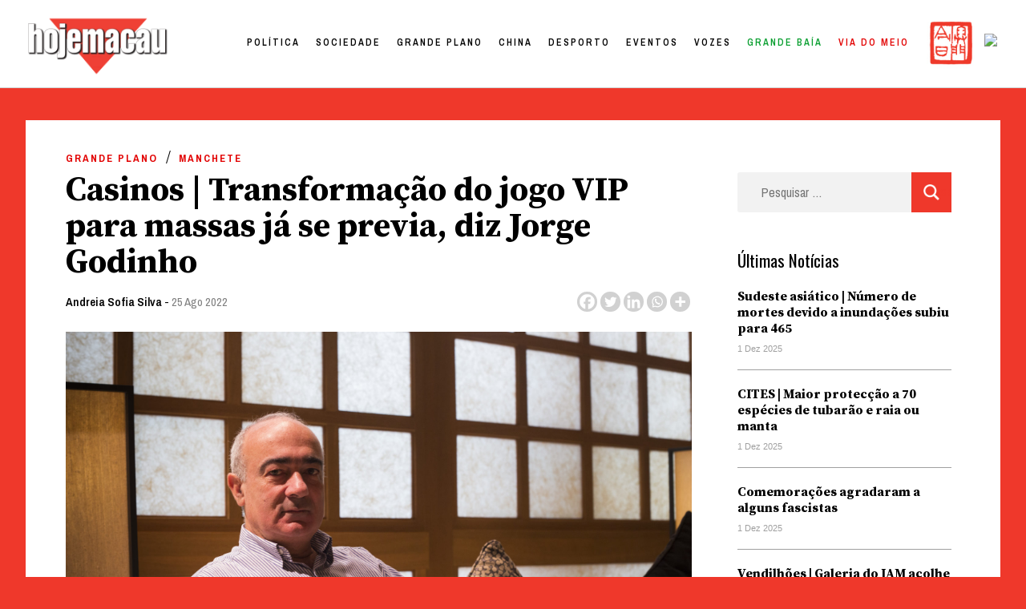

--- FILE ---
content_type: application/javascript; charset=utf-8
request_url: https://hojemacau.com.mo/wp-content/plugins/issuu-panel/includes/reader/js/jquery.issuupanelreader.min.js?ver=1764527837
body_size: 772
content:
var $nav,$ul,$prev,$next,$iframe,$tools,keyMap={16:!1,17:!1,37:!1,38:!1,39:!1,40:!1};!function(a){a.fn.issuuPanelReader=function(b){var c={prevNavigation:"#ip-reader-prev",nextNavigation:"#ip-reader-next",zoomMax:".ip-zoom-max",zoomMore:".ip-zoom-more",zoomMinus:".ip-zoom-minus",zoomMin:".ip-zoom-min",closeReader:".ip-close-reader"};return a.issuuPanelReaderIframe=a(this).contents(),a.issuuPanelReader={zoom:100},a(this).on("mousedown",function(b){a(this).on("mousemove",function(c){a.issuuPanelReaderIframe.find("html,body").stop(!1,!0).animate({scrollLeft:b.pageX-c.clientX})})}),a(this).on("mouseup",function(){a(this).off("mousemove")}),b=a.extend({},c,b),a(b.prevNavigation).click(function(b){b.preventDefault();var c=a.issuuPanelReaderIframe.find(".ip-doc-active"),d=c.find("img").data("ip-reader-page");d>1&&(d--,a.issuuPanelReader.zoom=100,c.removeClass("ip-doc-active"),a.issuuPanelReaderIframe.find('[data-ip-reader-page="'+d+'"]').parent().addClass("ip-doc-active"),a.issuuPanelReaderIframe.find("body").css({zoom:a.issuuPanelReader.zoom+"%"}))}),a(b.nextNavigation).click(function(b){b.preventDefault();var c=parseInt(a.issuuPanelReaderIframe.find("#issuu-panel-document").data("ip-reader-pages")),d=a.issuuPanelReaderIframe.find(".ip-doc-active"),e=d.find("img").data("ip-reader-page");c>e&&(e++,a.issuuPanelReader.zoom=100,d.removeClass("ip-doc-active"),a.issuuPanelReaderIframe.find('[data-ip-reader-page="'+e+'"]').parent().addClass("ip-doc-active"),a.issuuPanelReaderIframe.find("body").css({zoom:a.issuuPanelReader.zoom+"%"}))}),a(b.zoomMax).click(function(b){b.preventDefault(),a.issuuPanelReader.zoom<500&&(a.issuuPanelReader.zoom=500,a.issuuPanelReaderIframe.find("#issuu-panel-document").css({zoom:a.issuuPanelReader.zoom+"%"}))}),a(b.zoomMore).click(function(b){b.preventDefault(),a.issuuPanelReader.zoom<500&&(a.issuuPanelReader.zoom+=a.issuuPanelReader.zoom<200?10:20),a.issuuPanelReaderIframe.find("#issuu-panel-document").css({zoom:a.issuuPanelReader.zoom+"%"})}),a(b.zoomMinus).click(function(b){b.preventDefault(),a.issuuPanelReader.zoom>100&&(a.issuuPanelReader.zoom-=a.issuuPanelReader.zoom>200?20:10),a.issuuPanelReaderIframe.find("#issuu-panel-document").css({zoom:a.issuuPanelReader.zoom+"%"})}),a(b.zoomMin).click(function(b){b.preventDefault(),a.issuuPanelReader.zoom>100&&(a.issuuPanelReader.zoom=100,a.issuuPanelReaderIframe.find("#issuu-panel-document").css({zoom:a.issuuPanelReader.zoom+"%"}))}),a(b.closeReader).click(function(){a("#issuu-panel-reader").fadeOut(500,function(){a(this).remove(),$iframe=null,a(window).unbind("keyup").unbind("keydown"),a("body").removeClass("issuu-panel-noscroll")})}),a(document).keydown(function(c){switch(c.keyCode){case 27:a(b.closeReader).trigger("click");break;default:if(c.keyCode in keyMap){if(keyMap[c.keyCode]=!0,keyMap[17]&&keyMap[37])return a(b.prevNavigation).trigger("click"),!1;if(keyMap[17]&&keyMap[16]&&keyMap[38])return a(b.zoomMax).trigger("click"),!1;if(keyMap[17]&&keyMap[38])return a(b.zoomMore).trigger("click"),!1;if(keyMap[17]&&keyMap[39])return a(b.nextNavigation).trigger("click"),!1;if(keyMap[17]&&keyMap[16]&&keyMap[40])return a(b.zoomMin).trigger("click"),!1;if(keyMap[17]&&keyMap[40])return a(b.zoomMinus).trigger("click"),!1}}}).keyup(function(a){a.keyCode in keyMap&&(keyMap[a.keyCode]=!1)}),this}}(jQuery);

--- FILE ---
content_type: application/javascript; charset=utf-8
request_url: https://hojemacau.com.mo/wp-content/plugins/issuu-panel/assets/js/issuu-panel-reader.min.js?ver=1764527837
body_size: 770
content:
var issuuPanel={params:{allowfullscreen:"true",menu:"false",wmode:"transparent"},flashvars:{jsAPIClientDomain:window.location.hostname,mode:"mini"}};!function(a){a(document).ready(function(){a("[data-issuu-viewer]").each(function(){issuuPanel.flashvars.documentId=a(this).data("document-id");var b=a(this).data("issuu-viewer");swfobject.embedSWF("https://static.issuu.com/webembed/viewers/style1/v2/IssuuReader.swf",b,"100%","323","9.0.0","https://static.issuu.com/webembed/viewers/style1/v2/IssuuReader.swf",issuuPanel.flashvars,issuuPanel.params,{id:b})}),a('[data-toggle="issuu-embed"]').click(function(b){b.preventDefault(),issuuPanel.flashvars.documentId=a(this).attr("href");var c=a(this).data("target");swfobject.embedSWF("https://static.issuu.com/webembed/viewers/style1/v2/IssuuReader.swf",c,"100%","323","9.0.0","https://static.issuu.com/webembed/viewers/style1/v2/IssuuReader.swf",issuuPanel.flashvars,issuuPanel.params,{id:c});var d=a("#"+c).offset().top-50;a("html, body").animate({scrollTop:d},"slow")}),a('[data-toggle="issuu-panel-reader"]').click(function(b){b.preventDefault(),a("body").addClass("issuu-panel-noscroll");var c="?action=open_issuu_panel_reader&docId="+a(this).attr("href")+"&pageCount="+a(this).attr("data-count-pages");a("<div>",{id:"issuu-panel-reader"}).appendTo("body"),a("<iframe>",{id:"ip-iframe-reader",src:issuuPanelReaderObject.adminAjax+c}).appendTo("#issuu-panel-reader").load(function(){a(this).issuuPanelReader(),$iframe=a(this).contents()}),a(document).keyup(function(b){27==b.keyCode&&a("#issuu-panel-reader").fadeOut(500,function(){a(this).remove(),$iframe=null})}),a("#issuu-panel-reader").hide().fadeIn(500),$tools=a("<div>",{id:"issuu-panel-reader-tools"}).appendTo("#issuu-panel-reader"),a("<div>",{"class":"issuu-panel-reader-tools ip-zoom-max"}).appendTo($tools),a("<div>",{"class":"issuu-panel-reader-tools ip-zoom-more"}).appendTo($tools),a("<div>",{"class":"issuu-panel-reader-tools ip-zoom-minus"}).appendTo($tools),a("<div>",{"class":"issuu-panel-reader-tools ip-zoom-min"}).appendTo($tools),a("<div>",{"class":"issuu-panel-reader-tools ip-close-reader"}).appendTo($tools),$nav=a("<nav>").appendTo("#issuu-panel-reader"),$ul=a("<ul>").appendTo($nav),$prev=a("<li>").appendTo($ul),$next=a("<li>").appendTo($ul),a("<a>",{href:"#",id:"ip-reader-prev","class":"ip-reader-navigation"}).appendTo($prev),a("<a>",{href:"#",id:"ip-reader-next","class":"ip-reader-navigation"}).appendTo($next)}),a(".issuu-painel-paginate").each(function(){var b=a(this).html(),c=/(\<p\>|\<\/p\>)/;b=b.replace(c,""),a(this).html(b)})})}(jQuery);